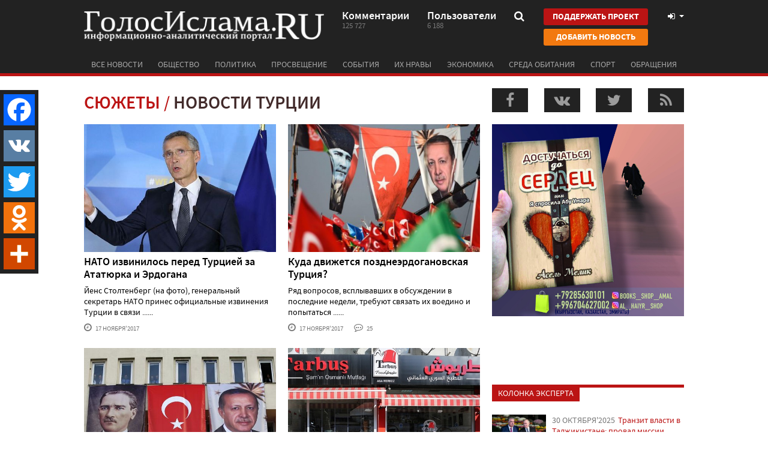

--- FILE ---
content_type: text/html; charset=UTF-8
request_url: https://golosislama.com/?story=turciya-poslednie-novosti-turcii-segodnya&page=30
body_size: 13298
content:
<!DOCTYPE html>
<html xmlns="http://www.w3.org/1999/xhtml"
	xmlns:og="http://ogp.me/ns#"
	xmlns:fb="https://www.facebook.com/2008/fbml">

<head>
	<meta http-equiv="Content-Type" content="text/html; charset=UTF-8" />
	<meta name="viewport" content="target-densitydpi=device-dpi, width=device-width, user-scalable=yes" />

	<link rel="manifest" href="https://golosislama.com/manifest.json">
	<meta name="mobile-web-app-capable" content="yes">
	<meta name="theme-color" content="#222222">
	<meta name="msapplication-navbutton-color" content="#222222">
	<meta name="apple-mobile-web-app-status-bar-style" content="#222222">


	<link rel="icon" href="https://golosislama.com/favicon.ico" />
	<link rel="icon" sizes="160x160" href="https://golosislama.com/images/fix-logo.png">
	<link rel="apple-touch-icon" href="https://golosislama.com/images/fix-logo.png">
	<link rel="apple-touch-startup-image" href="https://golosislama.com/images/fix-logo.png">

	<meta property="fb:app_id" content="591317164263237" />

	<meta name="keywords" content="Новости Турции, Турция, выборы в Турции, результаты выборов в Турции, Эрдоган, АКП, ПСР, МХП" />
	<meta name="description" content="Последние новости Турции, важные события политической и общественной жизни, комментарии ведущих турецких экспертов и аналитиков. " />
	<meta name="robots" content="noindex,follow" />

	<link rel="alternate" type="application/rss+xml" href="https://golosislama.com/rss.xml" title="ГолосИслама.RU" />

	<title>Новости Турции. Последние новости Турции сегодня - ГолосИслама.RU</title>

	<link rel="stylesheet" href="https://maxcdn.bootstrapcdn.com/font-awesome/4.7.0/css/font-awesome.min.css">
	<link rel="stylesheet" href="https://stackpath.bootstrapcdn.com/bootstrap/3.4.1/css/bootstrap.min.css" integrity="sha384-HSMxcRTRxnN+Bdg0JdbxYKrThecOKuH5zCYotlSAcp1+c8xmyTe9GYg1l9a69psu" crossorigin="anonymous">

	<link rel="stylesheet" href="https://golosislama.com/css/style.css?v=2601202">
	<link rel="stylesheet" href="https://golosislama.com/css/media.css?v=2601202">

	<script type="text/javascript" src="https://code.jquery.com/jquery-2.2.4.min.js"></script>
	<script src="https://stackpath.bootstrapcdn.com/bootstrap/3.4.1/js/bootstrap.min.js" integrity="sha384-aJ21OjlMXNL5UyIl/XNwTMqvzeRMZH2w8c5cRVpzpU8Y5bApTppSuUkhZXN0VxHd" crossorigin="anonymous"></script>
	<script type="text/javascript" src="https://golosislama.com/js/bootstrap-switch.js"></script>
	<script type="text/javascript" src="https://golosislama.com/js/jquery.bxslider.js"></script>
	<script type="text/javascript" src="https://golosislama.com/js/jPaginator.js"></script>
	<script type="text/javascript" src="https://golosislama.com/js/jquery.main.js?v=2601202"></script>
	<script type="text/javascript" src="https://golosislama.com/js/gtrk.js?v=2601202"></script>

			<script>
			$(window).load(function() {
				$.getScript("https://vk.com/js/api/share.js?86");
				$.getScript("https://vk.com/js/api/openapi.js?161", function(data, textStatus, jqxhr) {
					if (typeof VK != "undefined" && textStatus == 'success') {
						VK.init({
							apiId: 3911188,
							onlyWidgets: true
						});
					}
				});

			});
		</script>

	
			<div id="fb-root"></div>
		<script>
			(function(d, s, id) {
				var js, fjs = d.getElementsByTagName(s)[0];
				if (d.getElementById(id)) return;
				js = d.createElement(s);
				js.id = id;
				js.src = "//connect.facebook.net/ru_RU/sdk.js#xfbml=1&appId=591317164263237&version=v9.0";
				fjs.parentNode.insertBefore(js, fjs);
			}(document, 'script', 'facebook-jssdk'));
		</script>
	
	
	<meta name='yandex-verification' content='76fb2f7d81cd84b3' />
	<link rel="image_src" href="https://golosislama.com/images/avatar_2x1.jpg" />
    <meta property="og:image" content="https://golosislama.com/images/avatar_2x1.jpg" />


	<meta name="google-site-verification" content="Q3m5kurkMqQdzaDmjA8FJnGeRRu2SDoi5pU3Na_MAz0"/>
<meta name='yandex-verification' content='7fe72ab204393a5f'/>

<meta name="ahrefs-site-verification" content="9ea00b318d9292d3bcd1b2060a1890c2d86ae8947ed8f588e3f5a66337771e38">


<link rel="apple-touch-icon" sizes="57x57" href="/apple-touch-icon-57x57.png">
<link rel="apple-touch-icon" sizes="60x60" href="/apple-touch-icon-60x60.png">
<link rel="apple-touch-icon" sizes="72x72" href="/apple-touch-icon-72x72.png">
<link rel="apple-touch-icon" sizes="76x76" href="/apple-touch-icon-76x76.png">
<link rel="apple-touch-icon" sizes="114x114" href="/apple-touch-icon-114x114.png">
<link rel="apple-touch-icon" sizes="120x120" href="/apple-touch-icon-120x120.png">
<link rel="apple-touch-icon" sizes="144x144" href="/apple-touch-icon-144x144.png">
<link rel="apple-touch-icon" sizes="152x152" href="/apple-touch-icon-152x152.png">
<link rel="apple-touch-icon" sizes="180x180" href="/apple-touch-icon-180x180.png">
<link rel="manifest" href="/manifest.json">
<meta name="msapplication-TileColor" content="#ca0304">
<meta name="msapplication-TileImage" content="/mstile-144x144.png">
<meta name="theme-color" content="#ffffff">
	<script>
		$(document).ready(function() {



			if (jQuery('body').width() > 767) {
				! function(e, t, d, s, a, n, c) {
					e[a] = {}, e[a].date = (new Date).getTime(), n = t.createElement(d), c = t.getElementsByTagName(d)[0], n.type = "text/javascript", n.async = !0, n.src = s, c.parentNode.insertBefore(n, c)
				}(window, document, "script", "https://golosislamacom.push.world/https.embed.js", "pw"), pw.websiteId = "2b0774429de29519c4cc0fd9c7a58cded3436b4948e8e88b51d39126c608ab5c";
			}

			if (readCookie("pagesViewed") == null)
				createCookie('pagesViewed', 1, 1);
			else
				createCookie('pagesViewed', readCookie("pagesViewed") + 1, 1);

					});
	</script>

</head>

<body>
	 	<div id="wrapper">
		<header id="header">
			<div class="container">
				<div class="header-frame clearfix">
					<strong class="logo" onClick="window.location='https://golosislama.com'"><a href="https://golosislama.com">ГолосИслама.ru информационно-аналитический портал</a></strong>

											<a href="https://golosislama.com/page.php?id=8" class="btn btn-primary btn-donate btn-donate-mobile">Поддержать проект</a>
					
					<a href="#" class="nav-opener"><i class="fa fa-bars"></i></a>
					<div class="head-info">
						<a href="https://golosislama.com/comments.php" class="link">
							<span class="text">Комментарии</span>
							<span class="num">125 727</span>
						</a>
						<a href="https://golosislama.com/profile.php" class="link">
							<span class="text">Пользователи</span>
							<span class="num">6 188</span>
						</a>
						<div class="search">
							<a class="opener" href="#">
								<i class="fa fa-search"></i>
							</a>
							<div class="drop">
								<form action="https://golosislama.com">
									<fieldset>
										<label class="input-holder">
											<input type="text" name="s" placeholder="что искать?" value="" />
										</label>
										<button class="srch-btn"><i class="fa fa-search"></i></button>
									</fieldset>
								</form>
							</div>
						</div>
						<div class="header-btn-group">
							<a href="https://golosislama.com/page.php?id=8" class="btn btn-primary btn-donate">Поддержать проект</a>
							<a href="https://golosislama.com/addnews.php" class="btn btn-warning btn-addnews">Добавить новость</a>
						</div>
						<div class="user-tools">
							<a href="#" data-toggle="modal" data-target="#loginModal" class="opener">
								<i class="fa fa-fw fa-sign-in"></i>															</a>
						</div>
					</div>
				</div>
				<nav class="nav">
					<ul id="nav">
						
						<li id="allnewsbutton" ><a href="https://golosislama.com/?all=1">Все новости</a></li>
													<li id="cat-0" ><a href="https://golosislama.com/?cat=1">Общество</a></li>
													<li id="cat-1" ><a href="https://golosislama.com/?cat=2">Политика</a></li>
													<li id="cat-2" ><a href="https://golosislama.com/?cat=3">Просвещение</a></li>
													<li id="cat-3" ><a href="https://golosislama.com/?cat=4">События</a></li>
													<li id="cat-4" ><a href="https://golosislama.com/?cat=11">Их нравы</a></li>
													<li id="cat-5" ><a href="https://golosislama.com/?cat=12">Экономика</a></li>
													<li id="cat-6" ><a href="https://golosislama.com/?cat=13">Среда обитания</a></li>
													<li id="cat-7" ><a href="https://golosislama.com/?cat=14">Спорт</a></li>
													<li id="cat-8" ><a href="https://golosislama.com/?cat=15">Обращения</a></li>
											</ul>
				</nav>
			</div>
		</header>
		<div id="main">

							<!--
<div id="abusepanel">
Пожалуйста, укажите причину жалобы на комментарий пользователя и ваши контактные данные, по которым мы могли бы связаться с Вами для уточнения информации или уведомления о предпринятых действиях со стороны администрации сайта!
<input type="hidden" value="" id="abuseid" />
<textarea id="abusetext"></textarea>
<div id="buttons">
<a class="button red small" onClick="hidePanels()">Отмена</a> <a class="button green small" onClick="abuse($(this))">Отправить</a>
</div>
</div>
-->
			

			
			<!--
<div class="container">
        <a target="_blank" href="https://t.me/joinchat/AAAAAEUQvcmgbmKChiBcbQ">
        <img style="margin-bottom:15px" class="img-responsive" src="/ad/islamist.png">
    </a>
</div>
-->

			
<div class="container">
				
    <div class="row">
        <div class="col-md-8">
                        
            <ul class="breadcrumbs">
                <li class="text-red">Сюжеты</li>
                <li><h1>Новости Турции</h1></li>
            </ul>
            
            
            
            
            
            


<div id="content">
	
	<div class="entry catalog">
<div class="row">	<div class="col-md-6 col-sm-6 col-xxl-6 3">
		<div class="article-item">
			<a href="https://golosislama.com/news.php?id=33242">
				<div class="visual" style="background-image:url(https://golosislama.com/uploads/images/thumbs/gi/2017/11/50594430e23fdf2087743e36fd7dadd6.jpg)">
					<img src="images/3x2.gif" width="300" height="200">
				</div>
				<div class="title">НАТО извинилось перед Турцией за Ататюрка и Эрдогана</div>
				<div class="text">
Йенс Столтенберг (на фото), генеральный секретарь НАТО принес официальные извинения Турции в связи ......</div>
				<div class="info">
					<span class="time"><i class="fa fa-clock-o"></i> 17 ноября&#39;2017</span>
														</div>
			</a>
		</div>
	</div>
	<div class="col-md-6 col-sm-6 col-xxl-6 3">
		<div class="article-item">
			<a href="https://golosislama.com/news.php?id=33233">
				<div class="visual" style="background-image:url(https://golosislama.com/uploads/images/thumbs/gi/2017/11/c6bc7c3ee73a1df6bea22f3d9bce06b0.jpg)">
					<img src="images/3x2.gif" width="300" height="200">
				</div>
				<div class="title">Куда движется позднеэрдогановская Турция?</div>
				<div class="text">
Ряд вопросов, всплывавших в обсуждении в последние недели, требуют связать их воедино и попытаться ......</div>
				<div class="info">
					<span class="time"><i class="fa fa-clock-o"></i> 17 ноября&#39;2017</span>
											<span class="comments"><i class="fa fa-commenting-o"></i> 25</span>
														</div>
			</a>
		</div>
	</div>
</div><!-- row --><div class="row">	<div class="col-md-6 col-sm-6 col-xxl-6 3">
		<div class="article-item">
			<a href="https://golosislama.com/news.php?id=33230">
				<div class="visual" style="background-image:url(https://golosislama.com/uploads/images/thumbs/gi/2017/11/81c1af541df66bd102beb17488900c45.jpg)">
					<img src="images/3x2.gif" width="300" height="200">
				</div>
				<div class="title">Лидеры Турции: &quot;Ататюрк - это общая ценность этой страны&quot;</div>
				<div class="text">
В Турции отгремели торжественные мероприятия, посвященные чествованию памяти ликвидатора Османского......</div>
				<div class="info">
					<span class="time"><i class="fa fa-clock-o"></i> 16 ноября&#39;2017</span>
											<span class="comments"><i class="fa fa-commenting-o"></i> 3</span>
														</div>
			</a>
		</div>
	</div>
	<div class="col-md-6 col-sm-6 col-xxl-6 3">
		<div class="article-item">
			<a href="https://golosislama.com/news.php?id=33222">
				<div class="visual" style="background-image:url(https://golosislama.com/uploads/images/thumbs/gi/2017/11/db22c22de3a87de393ea607e3209889b.jpg)">
					<img src="images/3x2.gif" width="300" height="200">
				</div>
				<div class="title">Сириец в Турции судится против принудительной туркизации</div>
				<div class="text">
Сирийский беженец и бизнесмен Мухаммад Низар Битар, который преподносился проправительственными СМИ......</div>
				<div class="info">
					<span class="time"><i class="fa fa-clock-o"></i> 15 ноября&#39;2017</span>
														</div>
			</a>
		</div>
	</div>
</div><!-- row --><div class="row">	<div class="col-md-6 col-sm-6 col-xxl-6 3">
		<div class="article-item">
			<a href="https://golosislama.com/news.php?id=33215">
				<div class="visual" style="background-image:url(https://golosislama.com/uploads/images/thumbs/gi/2017/11/b8d068d3edd172bc46a04b3b86493048.jpg)">
					<img src="images/3x2.gif" width="300" height="200">
				</div>
				<div class="title">Эрдоган прибыл в Катар</div>
				<div class="text">
Президент Турции Реджеп Тайип Эрдоган прибыл с визитом в Катар.
В Международном аэропорту Хамада в ......</div>
				<div class="info">
					<span class="time"><i class="fa fa-clock-o"></i> 15 ноября&#39;2017</span>
											<span class="comments"><i class="fa fa-commenting-o"></i> 2</span>
														</div>
			</a>
		</div>
	</div>
	<div class="col-md-6 col-sm-6 col-xxl-6 3">
		<div class="article-item">
			<a href="https://golosislama.com/news.php?id=33196">
				<div class="visual" style="background-image:url(https://golosislama.com/uploads/images/thumbs/gi/2017/11/171933aefe4925d2a6daa3c41fae02dd.jpg)">
					<img src="images/3x2.gif" width="300" height="200">
				</div>
				<div class="title">Эрдоган отправится с визитом в Катар и Кувейт </div>
				<div class="text">
На текущие три дня у президента Турции Реджепа Тайипа Эрдогана назначены визиты в Катар и Кувейт, с......</div>
				<div class="info">
					<span class="time"><i class="fa fa-clock-o"></i> 13 ноября&#39;2017</span>
														</div>
			</a>
		</div>
	</div>
</div><!-- row --><div class="row">	<div class="col-md-6 col-sm-6 col-xxl-6 3">
		<div class="article-item">
			<a href="https://golosislama.com/news.php?id=33182">
				<div class="visual" style="background-image:url(https://golosislama.com/uploads/images/thumbs/gi/2017/11/e523345990984db73e9bb8fbb5d6fbd9.jpg)">
					<img src="images/3x2.gif" width="300" height="200">
				</div>
				<div class="title">У берегов Турции проходят военные учения</div>
				<div class="text">
В Средиземном море у берегов&nbsp; Турции проходят учения НАТО под названием Doğu Akdeniz-2017.&nbs......</div>
				<div class="info">
					<span class="time"><i class="fa fa-clock-o"></i> 10 ноября&#39;2017</span>
														</div>
			</a>
		</div>
	</div>
	<div class="col-md-6 col-sm-6 col-xxl-6 3">
		<div class="article-item">
			<a href="https://golosislama.com/news.php?id=33181">
				<div class="visual" style="background-image:url(https://golosislama.com/uploads/images/thumbs/gi/2017/11/12aa42c0cb7e52852c88a119624c025c.jpg)">
					<img src="images/3x2.gif" width="300" height="200">
				</div>
				<div class="title">Благодаря Эрдогану и Мирзиёеву в Узбекистане освобождены узники-мусульмане</div>
				<div class="text">Альхамдулиллях, в последние дни мы все чаще слышим хорошие новости из Узбекистана. Несколько дней на......</div>
				<div class="info">
					<span class="time"><i class="fa fa-clock-o"></i> 9 ноября&#39;2017</span>
														</div>
			</a>
		</div>
	</div>
</div><!-- row --><div class="row">	<div class="col-md-6 col-sm-6 col-xxl-6 3">
		<div class="article-item">
			<a href="https://golosislama.com/news.php?id=33173">
				<div class="visual" style="background-image:url(https://golosislama.com/uploads/images/thumbs/gi/2017/11/019696f3ad8fe09ddbf15fd7b7041054.jpg)">
					<img src="images/3x2.gif" width="300" height="200">
				</div>
				<div class="title"> США возобновили выдачу виз туркам, но выборочно  </div>
				<div class="text">
Американское посольство в Анкаре объявило, что будет вновь выдавать неиммиграционные визы турецким ......</div>
				<div class="info">
					<span class="time"><i class="fa fa-clock-o"></i> 9 ноября&#39;2017</span>
														</div>
			</a>
		</div>
	</div>
	<div class="col-md-6 col-sm-6 col-xxl-6 3">
		<div class="article-item">
			<a href="https://golosislama.com/news.php?id=33169">
				<div class="visual" style="background-image:url(https://golosislama.com/uploads/images/thumbs/gi/2017/11/10508df5ddada656e598df663aeb0459.jpg)">
					<img src="images/3x2.gif" width="300" height="200">
				</div>
				<div class="title">Эрдоган встретился с Илоном Маском</div>
				<div class="text">
Президент Турции Реджеп Тайип Эрдоган встретился со всемирно известным бизнесменом и инноватором Ил......</div>
				<div class="info">
					<span class="time"><i class="fa fa-clock-o"></i> 8 ноября&#39;2017</span>
														</div>
			</a>
		</div>
	</div>
</div><!-- row --><div class="row">	<div class="col-md-6 col-sm-6 col-xxl-6 3">
		<div class="article-item">
			<a href="https://golosislama.com/news.php?id=33167">
				<div class="visual" style="background-image:url(https://golosislama.com/uploads/images/thumbs/gi/2017/11/9edda2cebfd40893d64b7951ef8fc974.jpg)">
					<img src="images/3x2.gif" width="300" height="200">
				</div>
				<div class="title">В Турции трудоустроят сирийских имамов и будут просвещать сирийских детей</div>
				<div class="text">
В Турции трудоустроят 100 сирийских имамов, которые будут оказывать религиозные услуги своим земляк......</div>
				<div class="info">
					<span class="time"><i class="fa fa-clock-o"></i> 8 ноября&#39;2017</span>
														</div>
			</a>
		</div>
	</div>
	<div class="col-md-6 col-sm-6 col-xxl-6 3">
		<div class="article-item">
			<a href="https://golosislama.com/news.php?id=33149">
				<div class="visual" style="background-image:url(https://golosislama.com/uploads/images/thumbs/gi/2017/11/3e56e437959fabf5fc2ec3415635ec98.jpg)">
					<img src="images/3x2.gif" width="300" height="200">
				</div>
				<div class="title">Премьер-министр Турции совершит визит в США</div>
				<div class="text">
У премьер-министра Турции Бинали Йылдырыма намечен визит в&nbsp; США в период с 7 по 10 ноября.
Сто......</div>
				<div class="info">
					<span class="time"><i class="fa fa-clock-o"></i> 6 ноября&#39;2017</span>
														</div>
			</a>
		</div>
	</div>
</div><!-- row --><div class="row">	<div class="col-md-6 col-sm-6 col-xxl-6 3">
		<div class="article-item">
			<a href="https://golosislama.com/news.php?id=33123">
				<div class="visual" style="background-image:url(https://golosislama.com/uploads/images/thumbs/gi/2017/11/7e346f2272eb2197dbf23627496ca013.jpg)">
					<img src="images/3x2.gif" width="300" height="200">
				</div>
				<div class="title">Кораблекрушение возле Стамбула: 4 погибло, 7 пропали без вести</div>
				<div class="text">
В среду ранним утром сухогруз под флагом Турции Bilal Bal пропал с экранов радаров. Произошло это н......</div>
				<div class="info">
					<span class="time"><i class="fa fa-clock-o"></i> 2 ноября&#39;2017</span>
														</div>
			</a>
		</div>
	</div>
	<div class="col-md-6 col-sm-6 col-xxl-6 3">
		<div class="article-item">
			<a href="https://golosislama.com/news.php?id=33081">
				<div class="visual" style="background-image:url(https://golosislama.com/uploads/images/thumbs/gi/2017/10/075b19aad63316322404e7b8019af0dc.jpg)">
					<img src="images/3x2.gif" width="300" height="200">
				</div>
				<div class="title">В Турции крупная спецоперация – более 100 задержанных</div>
				<div class="text">
В Турции проходит крупная операция по поимке бывших сотрудников МИД. На днях турецкие силы безопасн......</div>
				<div class="info">
					<span class="time"><i class="fa fa-clock-o"></i> 27 октября&#39;2017</span>
														</div>
			</a>
		</div>
	</div>
</div><!-- row --><div class="row">	<div class="col-md-6 col-sm-6 col-xxl-6 3">
		<div class="article-item">
			<a href="https://golosislama.com/news.php?id=33080">
				<div class="visual" style="background-image:url(https://golosislama.com/uploads/images/thumbs/gi/2017/10/aa8be759fb477d3cbd2042ce2caf2f8b.jpg)">
					<img src="images/3x2.gif" width="300" height="200">
				</div>
				<div class="title">Турецкий генерал - американцам: нет исламского терроризма</div>
				<div class="text">
Глава Генерального штаба Турции генерал Хулуси Акар, находящийся на конференции по безопасности в С......</div>
				<div class="info">
					<span class="time"><i class="fa fa-clock-o"></i> 26 октября&#39;2017</span>
														</div>
			</a>
		</div>
	</div>
	<div class="col-md-6 col-sm-6 col-xxl-6 3">
		<div class="article-item">
			<a href="https://golosislama.com/news.php?id=33077">
				<div class="visual" style="background-image:url(https://golosislama.com/uploads/images/thumbs/gi/2017/10/f133714077f6b1aad97109f0073bc70a.jpg)">
					<img src="images/3x2.gif" width="300" height="200">
				</div>
				<div class="title">Закон принят: имамы в Турции будут регистрировать браки</div>
				<div class="text">
Закон о придании юридической силы бракам, заключенным государственными имамами в Турции, о проекте ......</div>
				<div class="info">
					<span class="time"><i class="fa fa-clock-o"></i> 26 октября&#39;2017</span>
														</div>
			</a>
		</div>
	</div>
</div><!-- row --><div class="row">	<div class="col-md-6 col-sm-6 col-xxl-6 3">
		<div class="article-item">
			<a href="https://golosislama.com/news.php?id=33069">
				<div class="visual" style="background-image:url(https://golosislama.com/uploads/images/thumbs/gi/2017/10/f11b7c40cf57f7b8583d664f442f0f35.jpg)">
					<img src="images/3x2.gif" width="300" height="200">
				</div>
				<div class="title">Срочно: Турция вытащила из России двух лидеров крымских татар</div>
				<div class="text">
Два лидера крымскотатарского сопротивления, брошенные в путинские застенки - Ильми Умеров и Ахтем Ч......</div>
				<div class="info">
					<span class="time"><i class="fa fa-clock-o"></i> 25 октября&#39;2017</span>
														</div>
			</a>
		</div>
	</div>
	<div class="col-md-6 col-sm-6 col-xxl-6 3">
		<div class="article-item">
			<a href="https://golosislama.com/news.php?id=33056">
				<div class="visual" style="background-image:url(https://golosislama.com/uploads/images/thumbs/gi/2017/10/19a2107ce0a622128ff29186597faf68.jpg)">
					<img src="images/3x2.gif" width="300" height="200">
				</div>
				<div class="title">Эрдоган опять пригрозил Африну</div>
				<div class="text">
Президент Турции&nbsp;Реджеп Тайип Эрдоган заявил сегодня, что операция турецкой армии в сирийском ......</div>
				<div class="info">
					<span class="time"><i class="fa fa-clock-o"></i> 24 октября&#39;2017</span>
														</div>
			</a>
		</div>
	</div>
</div><!-- row --><div class="row">	<div class="col-md-6 col-sm-6 col-xxl-6 3">
		<div class="article-item">
			<a href="https://golosislama.com/news.php?id=33054">
				<div class="visual" style="background-image:url(https://golosislama.com/uploads/images/thumbs/gi/2017/10/ee9ba9db321b67873ccd473316aa2dda.jpg)">
					<img src="images/3x2.gif" width="300" height="200">
				</div>
				<div class="title">В Турции 13 военным дали пожизненно за участие в путче</div>
				<div class="text">
В столице Турции Анкаре суд приговорил к пожизненному заключению 13 военных, которых обвинили в уча......</div>
				<div class="info">
					<span class="time"><i class="fa fa-clock-o"></i> 24 октября&#39;2017</span>
														</div>
			</a>
		</div>
	</div>
	<div class="col-md-6 col-sm-6 col-xxl-6 3">
		<div class="article-item">
			<a href="https://golosislama.com/news.php?id=33013">
				<div class="visual" style="background-image:url(https://golosislama.com/uploads/images/thumbs/gi/2017/10/fa4860e21516e47ed2cc909cb860dd8a.jpg)">
					<img src="images/3x2.gif" width="300" height="200">
				</div>
				<div class="title">В Турции взорвалась бомба возле автобуса с полицейскими</div>
				<div class="text">
В курортном городе Мерсин на средиземноморском побережье прогремел взрыв. Бомба взорвалась возле по......</div>
				<div class="info">
					<span class="time"><i class="fa fa-clock-o"></i> 18 октября&#39;2017</span>
														</div>
			</a>
		</div>
	</div>
</div><!-- row --><div class="row">	<div class="col-md-6 col-sm-6 col-xxl-6 3">
		<div class="article-item">
			<a href="https://golosislama.com/news.php?id=33011">
				<div class="visual" style="background-image:url(https://golosislama.com/uploads/images/thumbs/gi/2017/10/33cbc71c8b960c7eca2944eec201afb3.jpg)">
					<img src="images/3x2.gif" width="300" height="200">
				</div>
				<div class="title">Эрдоган: бракосочетание через никах будет иметь юридическую силу</div>
				<div class="text">
Президент Турции Реджеп Тайип Эрдоган &nbsp;решительно настроен добиться принятия закона, согласно ......</div>
				<div class="info">
					<span class="time"><i class="fa fa-clock-o"></i> 18 октября&#39;2017</span>
														</div>
			</a>
		</div>
	</div>
	<div class="col-md-6 col-sm-6 col-xxl-6 3">
		<div class="article-item">
			<a href="https://golosislama.com/news.php?id=33000">
				<div class="visual" style="background-image:url(https://golosislama.com/uploads/images/thumbs/gi/2017/10/bc3d167da7f2bc0308f67070c54fba19.jpg)">
					<img src="images/3x2.gif" width="300" height="200">
				</div>
				<div class="title">В Турции могут продлить ЧП</div>
				<div class="text">
В Турции возможно опять продлят режим Чрезвычайного положения. Соответствующий законопроект внесло ......</div>
				<div class="info">
					<span class="time"><i class="fa fa-clock-o"></i> 17 октября&#39;2017</span>
														</div>
			</a>
		</div>
	</div>
</div><!-- row --><div class="row">	<div class="col-md-6 col-sm-6 col-xxl-6 3">
		<div class="article-item">
			<a href="https://golosislama.com/news.php?id=33003">
				<div class="visual" style="background-image:url(https://golosislama.com/uploads/images/thumbs/gi/2017/10/b31d042bcdfac8b9cb910b6f6705333e.jpg)">
					<img src="images/3x2.gif" width="300" height="200">
				</div>
				<div class="title">Клан Талабани сдал Киркук шиитскому Багдаду (пункты договора)</div>
				<div class="text">
(На фото - победители в Киркуке с шиитскими и туркменскими флагами)
&nbsp;
Город Киркук, на который......</div>
				<div class="info">
					<span class="time"><i class="fa fa-clock-o"></i> 17 октября&#39;2017</span>
											<span class="comments"><i class="fa fa-commenting-o"></i> 2</span>
														</div>
			</a>
		</div>
	</div>
	<div class="col-md-6 col-sm-6 col-xxl-6 3">
		<div class="article-item">
			<a href="https://golosislama.com/news.php?id=32997">
				<div class="visual" style="background-image:url(https://golosislama.com/uploads/images/thumbs/gi/2017/10/cd1922d93cc0786cf46487cf6afb3de2.jpg)">
					<img src="images/3x2.gif" width="300" height="200">
				</div>
				<div class="title">14% уехавших в Сирию на праздники не вернулись в Турцию</div>
				<div class="text">
Вчера был последний день, когда сирийские беженцы, отправившиеся из Турции на родину навестить близ......</div>
				<div class="info">
					<span class="time"><i class="fa fa-clock-o"></i> 16 октября&#39;2017</span>
														</div>
			</a>
		</div>
	</div>
</div><!-- row --><div class="row">	<div class="col-md-6 col-sm-6 col-xxl-6 3">
		<div class="article-item">
			<a href="https://golosislama.com/news.php?id=32990">
				<div class="visual" style="background-image:url(https://golosislama.com/uploads/images/thumbs/gi/2017/10/68b1c406a47f82e34027b99b5d074db2.jpg)">
					<img src="images/3x2.gif" width="300" height="200">
				</div>
				<div class="title">Турция не откажется от вступления в ЕС</div>
				<div class="text">
Турция не намерена отказываться от переговоров по вступлению в Евросоюз. Об этом заявил вице-премье......</div>
				<div class="info">
					<span class="time"><i class="fa fa-clock-o"></i> 16 октября&#39;2017</span>
														</div>
			</a>
		</div>
	</div>
	<div class="col-md-6 col-sm-6 col-xxl-6 3">
		<div class="article-item">
			<a href="https://golosislama.com/news.php?id=32979">
				<div class="visual" style="background-image:url(https://golosislama.com/uploads/images/thumbs/gi/2017/10/5343ded53751d0d83f1a6c47de5628e2.jpg)">
					<img src="images/3x2.gif" width="300" height="200">
				</div>
				<div class="title">В Турции произошел мощный взрыв</div>
				<div class="text">
В Турецком городе Измир произошел мощный взрыв на нефтеперерабатывающем заводе T&uuml;praş. В резул......</div>
				<div class="info">
					<span class="time"><i class="fa fa-clock-o"></i> 13 октября&#39;2017</span>
														</div>
			</a>
		</div>
	</div>
</div><!-- row --><div class="row">	<div class="col-md-6 col-sm-6 col-xxl-6 3">
		<div class="article-item">
			<a href="https://golosislama.com/news.php?id=32976">
				<div class="visual" style="background-image:url(https://golosislama.com/uploads/images/thumbs/gi/2017/10/86bc0c7269a1d0876b8b6b2987534e30.jpg)">
					<img src="images/3x2.gif" width="300" height="200">
				</div>
				<div class="title">Турция закрыла порты для судов из Крыма</div>
				<div class="text">
Турция запретила принимать суда, следующие из Крыма.&nbsp; Как сообщила&nbsp; пресс-секретарь генер......</div>
				<div class="info">
					<span class="time"><i class="fa fa-clock-o"></i> 13 октября&#39;2017</span>
														</div>
			</a>
		</div>
	</div>
	<div class="col-md-6 col-sm-6 col-xxl-6 3">
		<div class="article-item">
			<a href="https://golosislama.com/news.php?id=32967">
				<div class="visual" style="background-image:url(https://golosislama.com/uploads/images/thumbs/gi/2017/10/b3c09c72e0ba6cc6c9d06ac16b9278e4.jpg)">
					<img src="images/3x2.gif" width="300" height="200">
				</div>
				<div class="title">В Турции за связи с FETO арестовали 70 офицеров</div>
				<div class="text">
Турецкие силовики провели несколько рейдов по задержанию лиц, подозреваемых в связях с Фетхуллахом ......</div>
				<div class="info">
					<span class="time"><i class="fa fa-clock-o"></i> 12 октября&#39;2017</span>
														</div>
			</a>
		</div>
	</div>
</div><!-- row --><div class="row">	<div class="col-md-6 col-sm-6 col-xxl-6 3">
		<div class="article-item">
			<a href="https://golosislama.com/news.php?id=32965">
				<div class="visual" style="background-image:url(https://golosislama.com/uploads/images/thumbs/gi/2017/10/a3970f0ec096070c0c7044bdc6831f71.jpg)">
					<img src="images/3x2.gif" width="300" height="200">
				</div>
				<div class="title">Визит Эрдогана и президента Сербии в мусульманский Санджак</div>
				<div class="text">
Сегодня состоялся совместный визит президентов Турции и Сербии в город Нови-Пазар - столицу мусульм......</div>
				<div class="info">
					<span class="time"><i class="fa fa-clock-o"></i> 11 октября&#39;2017</span>
														</div>
			</a>
		</div>
	</div>
	<div class="col-md-6 col-sm-6 col-xxl-6 3">
		<div class="article-item">
			<a href="https://golosislama.com/news.php?id=32957">
				<div class="visual" style="background-image:url(https://golosislama.com/uploads/images/thumbs/gi/2017/10/9262a3897dc71376f4534190e871c04c.jpg)">
					<img src="images/3x2.gif" width="300" height="200">
				</div>
				<div class="title">Турция в ответ России ужесточила требования к импорту</div>
				<div class="text">
Турция решила ужесточить порядок импорта из России.&nbsp; Министр торговли и таможни Турции Бюлент ......</div>
				<div class="info">
					<span class="time"><i class="fa fa-clock-o"></i> 11 октября&#39;2017</span>
														</div>
			</a>
		</div>
	</div>
</div><!-- row -->
</div> <!--end: entry-->

<br/><br/><noindex><nav id="gi_pager" class="text-center"><ul class="pagination"><li><a href="https://golosislama.com?story=turciya-poslednie-novosti-turcii-segodnya">1</a></li><li><a href="https://golosislama.com?story=turciya-poslednie-novosti-turcii-segodnya&page=2">2</a></li><li><a href="https://golosislama.com?story=turciya-poslednie-novosti-turcii-segodnya&page=3">3</a></li><li><a href="https://golosislama.com?story=turciya-poslednie-novosti-turcii-segodnya&page=4">4</a></li><li><a href="https://golosislama.com?story=turciya-poslednie-novosti-turcii-segodnya&page=5">5</a></li><li><a href="https://golosislama.com?story=turciya-poslednie-novosti-turcii-segodnya&page=6">6</a></li><li><a href="https://golosislama.com?story=turciya-poslednie-novosti-turcii-segodnya&page=7">7</a></li><li><a href="https://golosislama.com?story=turciya-poslednie-novosti-turcii-segodnya&page=8">8</a></li><li><a href="https://golosislama.com?story=turciya-poslednie-novosti-turcii-segodnya&page=9">9</a></li><li><a href="https://golosislama.com?story=turciya-poslednie-novosti-turcii-segodnya&page=10">10</a></li><li><a href="https://golosislama.com?story=turciya-poslednie-novosti-turcii-segodnya&page=11">11</a></li><li><a href="https://golosislama.com?story=turciya-poslednie-novosti-turcii-segodnya&page=12">12</a></li><li><a href="https://golosislama.com?story=turciya-poslednie-novosti-turcii-segodnya&page=13">13</a></li><li><a href="https://golosislama.com?story=turciya-poslednie-novosti-turcii-segodnya&page=14">14</a></li><li><a href="https://golosislama.com?story=turciya-poslednie-novosti-turcii-segodnya&page=15">15</a></li><li><a href="https://golosislama.com?story=turciya-poslednie-novosti-turcii-segodnya&page=16">16</a></li><li><a href="https://golosislama.com?story=turciya-poslednie-novosti-turcii-segodnya&page=17">17</a></li><li><a href="https://golosislama.com?story=turciya-poslednie-novosti-turcii-segodnya&page=18">18</a></li><li><a href="https://golosislama.com?story=turciya-poslednie-novosti-turcii-segodnya&page=19">19</a></li><li><a href="https://golosislama.com?story=turciya-poslednie-novosti-turcii-segodnya&page=20">20</a></li><li><a href="https://golosislama.com?story=turciya-poslednie-novosti-turcii-segodnya&page=21">21</a></li><li><a href="https://golosislama.com?story=turciya-poslednie-novosti-turcii-segodnya&page=22">22</a></li><li><a href="https://golosislama.com?story=turciya-poslednie-novosti-turcii-segodnya&page=23">23</a></li><li><a href="https://golosislama.com?story=turciya-poslednie-novosti-turcii-segodnya&page=24">24</a></li><li><a href="https://golosislama.com?story=turciya-poslednie-novosti-turcii-segodnya&page=25">25</a></li><li><a href="https://golosislama.com?story=turciya-poslednie-novosti-turcii-segodnya&page=26">26</a></li><li><a href="https://golosislama.com?story=turciya-poslednie-novosti-turcii-segodnya&page=27">27</a></li><li><a href="https://golosislama.com?story=turciya-poslednie-novosti-turcii-segodnya&page=28">28</a></li><li><a href="https://golosislama.com?story=turciya-poslednie-novosti-turcii-segodnya&page=29">29</a></li><li id="gi_activepage" class="active"><span>30</span></li> <li><a href="https://golosislama.com?story=turciya-poslednie-novosti-turcii-segodnya&page=31">31</a></li><li><a href="https://golosislama.com?story=turciya-poslednie-novosti-turcii-segodnya&page=32">32</a></li><li><a href="https://golosislama.com?story=turciya-poslednie-novosti-turcii-segodnya&page=33">33</a></li><li><a href="https://golosislama.com?story=turciya-poslednie-novosti-turcii-segodnya&page=34">34</a></li><li><a href="https://golosislama.com?story=turciya-poslednie-novosti-turcii-segodnya&page=35">35</a></li><li><a href="https://golosislama.com?story=turciya-poslednie-novosti-turcii-segodnya&page=36">36</a></li><li><a href="https://golosislama.com?story=turciya-poslednie-novosti-turcii-segodnya&page=37">37</a></li><li><a href="https://golosislama.com?story=turciya-poslednie-novosti-turcii-segodnya&page=38">38</a></li><li><a href="https://golosislama.com?story=turciya-poslednie-novosti-turcii-segodnya&page=39">39</a></li><li><a href="https://golosislama.com?story=turciya-poslednie-novosti-turcii-segodnya&page=40">40</a></li><li><a href="https://golosislama.com?story=turciya-poslednie-novosti-turcii-segodnya&page=41">41</a></li><li><a href="https://golosislama.com?story=turciya-poslednie-novosti-turcii-segodnya&page=42">42</a></li><li><a href="https://golosislama.com?story=turciya-poslednie-novosti-turcii-segodnya&page=43">43</a></li><li><a href="https://golosislama.com?story=turciya-poslednie-novosti-turcii-segodnya&page=44">44</a></li><li><a href="https://golosislama.com?story=turciya-poslednie-novosti-turcii-segodnya&page=45">45</a></li><li><a href="https://golosislama.com?story=turciya-poslednie-novosti-turcii-segodnya&page=46">46</a></li><li><a href="https://golosislama.com?story=turciya-poslednie-novosti-turcii-segodnya&page=47">47</a></li><li><a href="https://golosislama.com?story=turciya-poslednie-novosti-turcii-segodnya&page=48">48</a></li><li><a href="https://golosislama.com?story=turciya-poslednie-novosti-turcii-segodnya&page=49">49</a></li><li><a href="https://golosislama.com?story=turciya-poslednie-novosti-turcii-segodnya&page=50">50</a></li><li><a href="https://golosislama.com?story=turciya-poslednie-novosti-turcii-segodnya&page=51">51</a></li><li><a href="https://golosislama.com?story=turciya-poslednie-novosti-turcii-segodnya&page=52">52</a></li><li><a href="https://golosislama.com?story=turciya-poslednie-novosti-turcii-segodnya&page=53">53</a></li><li><a href="https://golosislama.com?story=turciya-poslednie-novosti-turcii-segodnya&page=54">54</a></li><li><a href="https://golosislama.com?story=turciya-poslednie-novosti-turcii-segodnya&page=55">55</a></li><li><a href="https://golosislama.com?story=turciya-poslednie-novosti-turcii-segodnya&page=56">56</a></li><li><a href="https://golosislama.com?story=turciya-poslednie-novosti-turcii-segodnya&page=57">57</a></li><li><a href="https://golosislama.com?story=turciya-poslednie-novosti-turcii-segodnya&page=58">58</a></li><li><a href="https://golosislama.com?story=turciya-poslednie-novosti-turcii-segodnya&page=59">59</a></li><li><a href="https://golosislama.com?story=turciya-poslednie-novosti-turcii-segodnya&page=60">60</a></li><li><a href="https://golosislama.com?story=turciya-poslednie-novosti-turcii-segodnya&page=61">61</a></li><li><a href="https://golosislama.com?story=turciya-poslednie-novosti-turcii-segodnya&page=62">62</a></li><li><a href="https://golosislama.com?story=turciya-poslednie-novosti-turcii-segodnya&page=63">63</a></li><li><a href="https://golosislama.com?story=turciya-poslednie-novosti-turcii-segodnya&page=64">64</a></li><li><a href="https://golosislama.com?story=turciya-poslednie-novosti-turcii-segodnya&page=65">65</a></li><li><a href="https://golosislama.com?story=turciya-poslednie-novosti-turcii-segodnya&page=66">66</a></li><li><a href="https://golosislama.com?story=turciya-poslednie-novosti-turcii-segodnya&page=67">67</a></li><li><a href="https://golosislama.com?story=turciya-poslednie-novosti-turcii-segodnya&page=68">68</a></li><li><a href="https://golosislama.com?story=turciya-poslednie-novosti-turcii-segodnya&page=69">69</a></li><li><a href="https://golosislama.com?story=turciya-poslednie-novosti-turcii-segodnya&page=70">70</a></li><li><a href="https://golosislama.com?story=turciya-poslednie-novosti-turcii-segodnya&page=71">71</a></li><li><a href="https://golosislama.com?story=turciya-poslednie-novosti-turcii-segodnya&page=72">72</a></li><li><a href="https://golosislama.com?story=turciya-poslednie-novosti-turcii-segodnya&page=73">73</a></li><li><a href="https://golosislama.com?story=turciya-poslednie-novosti-turcii-segodnya&page=74">74</a></li><li><a href="https://golosislama.com?story=turciya-poslednie-novosti-turcii-segodnya&page=75">75</a></li><li><a href="https://golosislama.com?story=turciya-poslednie-novosti-turcii-segodnya&page=76">76</a></li><li><a href="https://golosislama.com?story=turciya-poslednie-novosti-turcii-segodnya&page=77">77</a></li><li><a href="https://golosislama.com?story=turciya-poslednie-novosti-turcii-segodnya&page=78">78</a></li><li><a href="https://golosislama.com?story=turciya-poslednie-novosti-turcii-segodnya&page=79">79</a></li><li><a href="https://golosislama.com?story=turciya-poslednie-novosti-turcii-segodnya&page=80">80</a></li><li><a href="https://golosislama.com?story=turciya-poslednie-novosti-turcii-segodnya&page=81">81</a></li><li><a href="https://golosislama.com?story=turciya-poslednie-novosti-turcii-segodnya&page=82">82</a></li><li><a href="https://golosislama.com?story=turciya-poslednie-novosti-turcii-segodnya&page=83">83</a></li><li><a href="https://golosislama.com?story=turciya-poslednie-novosti-turcii-segodnya&page=84">84</a></li></ul></nav>
    <script>
        $('#gi_pager ul').scrollLeft(
            $('#gi_activepage').offset().left - $('#gi_pager ul').offset().left + $('#gi_pager ul').scrollLeft()
        );
    </script></noindex>
        
        
    </div>


    
    
    
    
    
    
    
                    </div>
        


    <div class="col-md-4">

        <div id="gi_rightbar"><script>$('#gi_rightbar').html({"content":"<ul class=\"promo-socials side\"><li><a class=\"fb\" onClick=\"window.open('http:\/\/facebook.com\/golosislama.ru')\"><i class=\"fa fa-facebook\"><\/i><\/a><\/li><li><a class=\"vk\" onClick=\"window.open('http:\/\/vk.com\/golosislama')\"><i class=\"fa fa-vk\"><\/i><\/a><\/li><li><a class=\"tw\" onClick=\"window.open('http:\/\/twitter.com\/golosislama')\"><i class=\"fa fa-twitter\"><\/i><\/a><\/li><li><a class=\"rss\" onClick=\"window.open('https:\/\/golosislama.com\/rss.xml')\"><i class=\"fa fa-rss\"><\/i><\/a><\/li><\/ul><div class=\"text-center\"><a onClick=\"gtrk('https:\/\/www.instagram.com\/books_shop_amal\/')\"><img src=\"\/ad\/books_shop_amal_1.jpg\" class=\"img-responsive\" style=\"display:inline-block;margin-bottom:20px;cursor:pointer\" \/><\/a><\/div><div class=\"widget-block visual\"><div id=\"fblikewiget\"><iframe src=\"\/\/www.facebook.com\/plugins\/likebox.php?href=https%3A%2F%2Ffacebook.com%2Fgolosislama.ru&amp;locale=ru_RU&amp;width=300&amp;colorscheme=light&amp;show_faces=false&amp;border_color=%23ffffff&amp;stream=false&amp;header=false&amp;height=70\" scrolling=\"no\" frameborder=\"0\" style=\"border:none; overflow:hidden; width:300px; height:70px;\" allowtransparency=\"true\"><\/iframe><\/div><\/div><!--<div class=\"opinion\"><span class=\"label-text red\">Мнение<\/span><div class=\"text-block\">Служба Яндекс.Рефераты предназначена для студентов и школьников, дизайнеров и журналистов, создателей научных заявок и отчетов — для всех. Служба Яндекс.Рефераты предназначена ...  для студентов и школьников, дизайнеров и журналистов, создателей научных заявок и отчетов — для всех.<\/div><div class=\"autor-info\"><div class=\"visual\"><img src=\"images\/img11.jpg\" width=\"70\" height=\"70\" ><\/div><div class=\"frame\"><div class=\"name\">Денис Такой то<\/div><p>Консультант в области оборонных заказов и идейный лидер<\/p><\/div><\/div><\/div>--><div class=\"side-block\" id=\"expertbox\"><span class=\"label-text red\">КОЛОНКА ЭКСПЕРТА<\/span><ul class=\"side-article\"><li><a href=\"https:\/\/golosislama.com\/news.php?id=42258\"><div class=\"visual\" style=\"background-image:url(https:\/\/golosislama.com\/uploads\/images\/thumbs\/gi\/2025\/10\/ba8b4c8301bd81da2c8ed336ddf5552c.jpg)\"><img src=\"\/images\/90x70.gif\" width=\"90\" height=\"70\"><\/div><span class=\"frame\"><span class=\"date\">30 октября&#39;2025<\/span><span class=\"text\">Транзит власти в Таджикистане: провал миссии Рахмона убедить Путина<\/span><\/span><\/a><\/li><li><a href=\"https:\/\/golosislama.com\/news.php?id=42257\"><div class=\"visual\" style=\"background-image:url(https:\/\/golosislama.com\/uploads\/images\/thumbs\/gi\/2024\/12\/b078d63c82c510cd5a9879d59579b909.jpg)\"><img src=\"\/images\/90x70.gif\" width=\"90\" height=\"70\"><\/div><span class=\"frame\"><span class=\"date\">8 декабря&#39;2024<\/span><span class=\"text\">Поздравление с уничтожением режима Асада<\/span><\/span><\/a><\/li><li><a href=\"https:\/\/golosislama.com\/news.php?id=42252\"><div class=\"visual\" style=\"background-image:url(https:\/\/golosislama.com\/uploads\/images\/thumbs\/gi\/2024\/07\/17951ca00b96d0e6f26c00e86d9664e2.jpg)\"><img src=\"\/images\/90x70.gif\" width=\"90\" height=\"70\"><\/div><span class=\"frame\"><span class=\"date\">12 июля&#39;2024<\/span><span class=\"text\">Сирийские банды против чеченцев и турок в Вене: кто и что за этим стоит?<\/span><\/span><\/a><\/li><li><a href=\"https:\/\/golosislama.com\/news.php?id=42251\"><div class=\"visual\" style=\"background-image:url(https:\/\/golosislama.com\/uploads\/images\/thumbs\/gi\/2024\/07\/3948a98192d92e4fe9c131c4e00521b4.jpg)\"><img src=\"\/images\/90x70.gif\" width=\"90\" height=\"70\"><\/div><span class=\"frame\"><span class=\"date\">5 июля&#39;2024<\/span><span class=\"text\">Хусейн Джамбетов - православный русский патриот чеченского происхождения<\/span><\/span><\/a><\/li><li><a href=\"https:\/\/golosislama.com\/news.php?id=42250\"><div class=\"visual\" style=\"background-image:url(https:\/\/golosislama.com\/uploads\/images\/thumbs\/gi\/2024\/07\/0bbda9b296e0090f66850700947aaf3f.jpg)\"><img src=\"\/images\/90x70.gif\" width=\"90\" height=\"70\"><\/div><span class=\"frame\"><span class=\"date\">1 июля&#39;2024<\/span><span class=\"text\">К успешным мусульманам: прошло время петлять<\/span><\/span><\/a><\/li><li><a href=\"https:\/\/golosislama.com\/news.php?id=42248\"><div class=\"visual\" style=\"background-image:url(https:\/\/golosislama.com\/uploads\/images\/thumbs\/gi\/2024\/06\/3694dbde2f3cfc746925f2d056573ccf.jpg)\"><img src=\"\/images\/90x70.gif\" width=\"90\" height=\"70\"><\/div><span class=\"frame\"><span class=\"date\">24 июня&#39;2024<\/span><span class=\"text\">Посеявший ветер пожинает бурю<\/span><\/span><\/a><\/li><\/ul><\/div><div class=\"comments-block\"><a href=\"https:\/\/golosislama.com\/comments.php\"><span class=\"label-text red\">Последние комментарии<\/span><\/a><div class=\"comment-item\"><div class=\"autor-info\"><div class=\"visual\" style=\"background-image:url(https:\/\/golosislama.com\/uploads\/avatars\/gi\/2015\/07\/92fe455009b1623686b1351719d67ce5_130.png)\"><img src=\"images\/70x70.gif\" width=\"70\" height=\"70\"><\/div><div class=\"frame\"><div class=\"name strong\"><span class=\"gtrk\" data-gtrk=\"https:\/\/golosislama.com\/profile.php?id=3654\">Икрамутдин Хан<\/span><\/div><div class=\"name\"><i class=\"fa fa-clock-o\"><\/i> 17.04.2025, 00:27<\/div><a class=\"comment-title\" title=\"Перейти к статье\" href=\"https:\/\/golosislama.com\/news.php?id=14272#comment-100777\">10 лет с моим хиджабом<\/a><\/div><\/div><a title=\"Перейти к комментарию\" href=\"https:\/\/golosislama.com\/news.php?id=14272#comment-100777\"><div class=\"text-block\">Salat, да укрепит вас Аллаx! Увидели, спасибо за теплые слова :-)...<\/div><\/a><\/div><div class=\"comment-item\"><div class=\"autor-info\"><div class=\"visual\" style=\"background-image:url(https:\/\/www.gravatar.com\/avatar\/63b330877583f2738378b0b8327b1cf6?d=identicon&s=130)\"><img src=\"images\/70x70.gif\" width=\"70\" height=\"70\"><\/div><div class=\"frame\"><div class=\"name strong\"><span class=\"gtrk\" data-gtrk=\"https:\/\/golosislama.com\/profile.php?id=7685\">Salat<\/span><\/div><div class=\"name\"><i class=\"fa fa-clock-o\"><\/i> 11.04.2025, 09:02<\/div><a class=\"comment-title\" title=\"Перейти к статье\" href=\"https:\/\/golosislama.com\/news.php?id=14272#comment-100776\">10 лет с моим хиджабом<\/a><\/div><\/div><a title=\"Перейти к комментарию\" href=\"https:\/\/golosislama.com\/news.php?id=14272#comment-100776\"><div class=\"text-block\">В последнее время тоже столкнулась с этой проблемой. Ощущение будто я поспешила с хиджабом и рано по...<\/div><\/a><\/div><div class=\"comment-item\"><div class=\"autor-info\"><div class=\"visual\" style=\"background-image:url(https:\/\/golosislama.com\/uploads\/avatars\/gi\/2023\/05\/72ba09ce205a7adfdcbd262acd75f661_130.png)\"><img src=\"images\/70x70.gif\" width=\"70\" height=\"70\"><\/div><div class=\"frame\"><div class=\"name strong\"><span class=\"gtrk\" data-gtrk=\"https:\/\/golosislama.com\/profile.php?id=2\">Hamza Chernomorchenko<\/span><\/div><div class=\"name\"><i class=\"fa fa-clock-o\"><\/i> 30.01.2025, 15:22<\/div><a class=\"comment-title\" title=\"Перейти к статье\" href=\"https:\/\/golosislama.com\/news.php?id=16878#comment-100775\">Мнение по теме о 73-х течениях в исламе<\/a><\/div><\/div><a title=\"Перейти к комментарию\" href=\"https:\/\/golosislama.com\/news.php?id=16878#comment-100775\"><div class=\"text-block\">إمام احمد إمام , Ва алейкум ассалам ва рахматуЛлахи ва баракятух! Спасибо брат за то что попробовал ...<\/div><\/a><\/div><div class=\"comment-item\"><div class=\"autor-info\"><div class=\"visual\" style=\"background-image:url(https:\/\/lh3.googleusercontent.com\/a\/ACg8ocI4x2nWd4apw_czIQDugOsMzWuPrFalLbJTmIEZOg89dWtccw=s96-c)\"><img src=\"images\/70x70.gif\" width=\"70\" height=\"70\"><\/div><div class=\"frame\"><div class=\"name strong\"><span class=\"gtrk\" data-gtrk=\"https:\/\/golosislama.com\/profile.php?id=7637\">إمام احمد إمام <\/span><\/div><div class=\"name\"><i class=\"fa fa-clock-o\"><\/i> 29.01.2025, 00:43<\/div><a class=\"comment-title\" title=\"Перейти к статье\" href=\"https:\/\/golosislama.com\/news.php?id=16878#comment-100774\">Мнение по теме о 73-х течениях в исламе<\/a><\/div><\/div><a title=\"Перейти к комментарию\" href=\"https:\/\/golosislama.com\/news.php?id=16878#comment-100774\"><div class=\"text-block\">Мир тем кто последовал прямым путем. А затем я советую вам изучить основы ислама прежде чем говорить...<\/div><\/a><\/div><\/div><div class=\"visible-md-block visible-lg-block\"><a class=\"twitter-timeline\" data-tweet-limit=\"3\" href=\"https:\/\/twitter.com\/golosislama\">Tweets by golosislama<\/a><script async src=\"\/\/platform.twitter.com\/widgets.js\" charset=\"utf-8\"><\/script><\/div>"}.content);</script></div>    </div>



    
    </div>
</div>

</div><!-- #main -->


    <!-- AddToAny BEGIN -->
    <div class="a2a_kit a2a_kit_size_52 a2a_floating_style a2a_vertical_style hidden-xs  hidden-sm" style="left:0px;top:150px;">
        <a class="a2a_button_facebook"></a>
        <a class="a2a_button_vk"></a>
        <a class="a2a_button_twitter"></a>
        <a class="a2a_button_odnoklassniki"></a>
        <a class="a2a_dd"></a>
    </div>
    <div class="a2a_kit a2a_kit_size_32 a2a_floating_style a2a_default_style hidden-md hidden-lg" style="bottom:0px;right:0px;">
        <a class="a2a_button_facebook"></a>
        <a class="a2a_button_vk"></a>
        <a class="a2a_button_twitter"></a>
        <a class="a2a_button_odnoklassniki"></a>
        <a class="a2a_dd"></a>
    </div>
    <script>
        var a2a_config = a2a_config || {};
        a2a_config.locale = "ru";
        a2a_config.num_services = 14;
    //    a2a_config.color_main = "undefined";
        a2a_config.color_border = "222222";
        a2a_config.color_link_text = "ffffff";
    //    a2a_config.color_link_text_hover = "undefined";
        a2a_config.color_bg = "222222";
    //    a2a_config.color_arrow = "undefined";
    //    a2a_config.color_arrow_hover = "undefined";
        a2a_config.prioritize = ["mail_ru", "odnoklassniki",  "pinterest", "tumblr", "linkedin", "whatsapp", "skype", "telegram", "viber", "sms"];
        a2a_config.hide_embeds = 1;
        //a2a_config.linkurl = "https://golosislama.com";
    </script>
    <script async src="https://static.addtoany.com/menu/page.js"></script>
    <!-- AddToAny END -->

<footer id="footer">
    <div class="container">
        <ul class="footer-menu">
                            <li><a href="https://golosislama.com/page.php?id=1">О портале</a></li>
                            <li><a href="https://golosislama.com/page.php?id=3">Пользовательское соглашение</a></li>
                            <li><a href="https://golosislama.com/page.php?id=2">Правила размещения материалов</a></li>
                            <li><a href="https://golosislama.com/page.php?id=4">Правила комментирования</a></li>
                            <li><a href="https://golosislama.com/page.php?id=7">Рекламодателям</a></li>
                            <li><a href="https://golosislama.com/page.php?id=6">Контакты</a></li>
                    </ul>
        <div class="footer-text">
            &copy; 2011 - 2026 <a href="https://golosislama.com">ГолосИслама.RU</a> - Политические новости, события и происшествия в России и мире, новости ислама, от мусульман и для мусульман – всё это ГолосИслама.RU!        </div>
    </div>
    </footer>

</div><!-- #wrapper -->






<div id="loginModal" class="modal fade" role="dialog">
    <div class="modal-dialog">
        <div class="modal-content">
                            <div class="modal-header">
                    <button type="button" class="close" data-dismiss="modal">&times;</button>
                    <div class="h4 modal-title">Войти на сайт</div>
                </div>
                <div class="modal-body"></div>
                    </div>
    </div>
</div>

    <div id="registerModal" class="modal fade" role="dialog">
        <div class="modal-dialog w340">
            <div class="modal-content">
                <div class="modal-header">
                    <button type="button" class="close" data-dismiss="modal">&times;</button>
                </div>
                <div class="modal-body"></div>
                <div class="modal-footer"></div>
            </div>
        </div>
    </div>


<div id="telegramModal" class="modal fade" role="dialog">
    <div class="modal-dialog">
        <div class="modal-content">
            <div class="modal-header">
                <button type="button" class="close" data-dismiss="modal">&times;</button>
                <div class="h4 modal-title text-center">Хотите быть в курсе?</div>
            </div>
            <div class="modal-body">
                <p class="text-center">Подпишитесь на наш Telegram-канал!</p>
            </div>
            <div class="modal-footer">
                <a class="btn btn-info btn-block btn-xlg" href="https://t.me/joinchat/AAAAAEUQvcmgbmKChiBcbQ"><i class="fa fa-send"></i> Подписаться</a>
            </div>
        </div>
    </div>
</div>





<!--<div id="scrollToTop"><a href="#top" id="toTopLink">&Delta; Наверх</a></div>-->


  

 <script type="text/javascript"><!--
document.write("<img src='//counter.yadro.ru/hit?t26.6;r"+
escape(document.referrer)+((typeof(screen)=="undefined")?"":
";s"+screen.width+"*"+screen.height+"*"+(screen.colorDepth?
screen.colorDepth:screen.pixelDepth))+";u"+escape(document.URL)+
";"+Math.random()+
"' alt='' title='LiveInternet: показано число посетителей за"+
" сегодня' "+
"border='0' width='1' height='1' style='position:absolute;bottom:0;'>")
//--></script> 


 <script type="text/javascript"> (function (d, w, c) { (w[c] = w[c] || []).push(function() { try { w.yaCounter15582997 = new Ya.Metrika({ id:15582997, clickmap:true, trackLinks:true, accurateTrackBounce:true }); } catch(e) { } }); var n = d.getElementsByTagName("script")[0], s = d.createElement("script"), f = function () { n.parentNode.insertBefore(s, n); }; s.type = "text/javascript"; s.async = true; s.src = "https://mc.yandex.ru/metrika/watch.js"; if (w.opera == "[object Opera]") { d.addEventListener("DOMContentLoaded", f, false); } else { f(); } })(document, window, "yandex_metrika_callbacks"); </script> <noscript><div><img src="https://mc.yandex.ru/watch/15582997" style="position:absolute; left:-9999px;" alt=""/></div></noscript>

</body>
</html>
<!-- generated 26720s ago -->


--- FILE ---
content_type: application/javascript; charset=UTF-8
request_url: https://golosislama.com/js/jPaginator.js
body_size: 2379
content:
/* jPaginator - author: Remy Elazare - http://remylab.git/jpaginator/ */
(function($) {
    $.fn.jPaginator = function(o) {

        if (this.size() != 1)
            $.error('You must use this plugin with a unique element');

        var s = {
            selectedPage: null,
            nbPages: 100,
            nbVisible: 10,
            widthPx: 30,
            marginPx: 1,
            overBtnLeft: null,
            overBtnRight: null,
            maxBtnLeft: null,
            maxBtnRight: null,
            withSlider: true,
            withAcceleration: true,
            speed: 2,
            coeffAcceleration: 2,
            minSlidesForSlider: 3,
            onPageClicked: null
        };

        var c = {
            realWid: 0,
            curNum: 1,
            infRel: 0,
            cInfMax: 0,
            cInf: 0,
            nbMove: 0,
            isMoving: false,
            isLimitL: false,
            isLimitR: false,
            listenSlider: true
        };

        return this.each(function() {

            var $this = $(this);
            if (o)
                $.extend(s, o);

            init();

            // events
            $(this).bind('reset', function(event, o) {
                $.extend(s, o);
                init();
            });

            if (s.withSlider) {
                $this.find(".paginator_slider").slider({
                    animate: false
                });

                $this.find(".paginator_slider").bind("slidechange.jPaginator", function(event, ui) {
                    return handleSliderChange(event, ui);
                });

                $this.find(".paginator_slider").bind("slide.jPaginator", function(event, ui) {
                    return handleSliderChange(event, ui);
                });

                if ((s.nbVisible < s.nbPages)) {
                    moveSliderTo(c.cInf);
                }
            }

            if (s.overBtnLeft) {
                $(s.overBtnLeft).bind('mouseenter.jPaginator', function() {
                    return onEnterButton($(this), 'left');
                });
            }
            if (s.overBtnLeft) {
                $(s.overBtnLeft).bind('mouseleave.jPaginator', function() {
                    return onLeaveButton($(this));
                });
            }
            if (s.overBtnRight) {
                $(s.overBtnRight).bind('mouseenter.jPaginator', function() {
                    return onEnterButton($(this), 'right');
                });
            }
            if (s.overBtnRight) {
                $(s.overBtnRight).bind('mouseleave.jPaginator', function() {
                    return onLeaveButton($(this));
                });
            }

            if (s.maxBtnLeft) {
                $(s.maxBtnLeft).bind('click.jPaginator', function() {
                    return moveToLimit('left');
                });
            }
            if (s.maxBtnRight) {
                $(s.maxBtnRight).bind('click.jPaginator', function() {
                    return moveToLimit('right');
                });
            }

            $this.find(".paginator_p").bind('mouseenter.jPaginator', function() {
                return onEnterNum($(this));
            });

            $this.find(".paginator_p").bind('mouseleave.jPaginator', function() {
                return onLeaveNum($(this));
            });

            function onClickNum(e) {

                var newPage = 1 * e.html();
                $this.find(".paginator_p.selected").removeClass("selected");
                s.selectedPage = newPage;

                //goToSelectedPage(); // uncomment to center page num on click
                $($this.find(".paginator_p_bloc .paginator_p").get(s.selectedPage - c.curNum + 1)).addClass("selected");

                if (s.onPageClicked)
                    s.onPageClicked.call(this, $this, s.selectedPage);
            };

            function onEnterButton(e, dir) {
                c.isMoving = true;
                move(dir);
            };

            function onLeaveButton(e) {
                reset();
            };

            function onEnterNum(e) {
                $this.find(".paginator_p.over").removeClass("over");
                e.addClass("over");
            };

            function onLeaveNum(e) {
                $this.find(".paginator_p.over").removeClass("over");
            };

            function goToSelectedPage() {

                var newNum = s.selectedPage - Math.floor((s.nbVisible - 1) / 2);
                updateNum(newNum);

                c.listenSlider = false;
                moveSliderTo(c.cInf);
                c.listenSlider = true;
            };

            function updateNum(newNum) {

                $this.find(".paginator_p.selected").removeClass("selected");

                newNum = Math.min(s.nbPages - s.nbVisible + 1, newNum);
                newNum = Math.max(1, newNum);

                var n = newNum - 2;
                $this.find(".paginator_p_bloc .paginator_p").each(function(i) {
                    n += 1;
                    $(this).html(n);
                    if (s.selectedPage == n) {
                        $(this).addClass("selected");
                    }
                });

                $this.find(".paginator_p_bloc").css("left", "-" + c.realWid + "px");

                c.curNum = newNum;
                c.cInf = (newNum - 1) * c.realWid;
                c.infRel = 0;

            };

            function moveSliderTo(pos) {

                $this.find(".paginator_slider").slider();
                var newPc = Math.round((pos / c.cInfMax) * 100);
                var oldPc = $this.find(".paginator_slider").slider("option", "value");

                if ((typeof newPc == "number" && !isNaN(newPc)) && newPc != oldPc) {
                    $this.find(".paginator_slider").slider("option", "value", newPc);
                }
            };

            function handleSliderChange(e, ui) {

                if (!c.listenSlider)
                    return;

                if (!c.isMoving) {
                    moveToPc(ui.value);
                }
            };

            function moveToPc(pc) {

                pc = Math.min(100, pc);
                pc = Math.max(0, pc);

                var realInf = Math.round(c.cInfMax * pc / 100);
                var gap = realInf - c.cInf;

                if (pc == 100) {
                    updateNum(s.nbPages - s.nbVisible + 1);
                    return;
                };
                if (pc == 0) {
                    updateNum(1);
                    return;
                };

                moveGap(gap);
            };

            function moveGap(gap) {

                var iGap = Math.abs(gap) / gap;
                var pxGap = c.infRel + gap;
                var pageGap = iGap * Math.floor(Math.abs(pxGap) / c.realWid);
                var dGap = pxGap % c.realWid;

                c.infRel = dGap;

                var cInfTmp = (c.curNum - 1) * c.realWid + c.infRel;

                var newPage = c.curNum + pageGap;
                if (newPage < 1) {
                    cInfTmp = -1
                };
                if (newPage > s.nbPages) {
                    cInfTmp = c.cInfMax + 1
                };

                if (cInfTmp < 0) {
                    updateNum(1);
                    c.cInf = 0;
                    c.infRel = 0;
                    moveSliderTo(0);
                    c.isLimitL = true;
                    reset();
                    return;
                }
                if (cInfTmp > c.cInfMax) {
                    updateNum(s.nbPages);
                    c.cInf = c.cInfMax;
                    c.infRel = 0;
                    moveSliderTo(c.cInfMax);
                    c.isLimitR = true;
                    reset();
                    return;
                }

                c.isLimitL = false;
                c.isLimitR = false;

                c.cInf = cInfTmp;

                if (gap == 0)
                    return;
                if (pageGap != 0)
                    updateNum(newPage);

                moveSliderTo(c.cInf);
                $this.find(".paginator_p_bloc").css("left", -1 * dGap - c.realWid + "px");

            };

            function reset() {
                c.nbMove = 0;
                c.isMoving = false;
            };

            function moveToLimit(dir) {

                if (c.isLimitR && dir == 'right') {
                    return;
                }
                if (c.isLimitL && dir == 'left') {
                    return;
                }

                var gap = Math.round(c.cInfMax / 10);

                if (dir == 'left') {
                    gap *= -1;
                }

                moveGap(gap);

                setTimeout(function() {
                    c.nbMove += 1;
                    moveToLimit(dir);
                }, 20);

            };

            function move(dir) {

                if (c.isMoving) {

                    var gap = Math.min(Math.abs(s.speed), 5);
                    var coeff = Math.min(Math.abs(s.coeffAcceleration), 5);
                    if (s.withAcceleration) {
                        gap = Math.round(gap + Math.round(coeff * (c.nbMove * c.nbMove) / 80000));
                    }

                    if (dir == 'left') {
                        gap *= -1;
                    }

                    moveGap(gap);

                    setTimeout(function() {
                        c.nbMove += 1;
                        move(dir);
                    }, 10);
                }
            };
            function init() {

                var totalSlides,
                bSlider,
                bOver;

                s.nbVisible = Math.min(s.nbVisible, s.nbPages);

                $this.find(".paginator_p_bloc > .paginator_p").remove();
                // init c data
                for (i = 1; i <= s.nbVisible + 2; i++) {
                    $this.find(".paginator_p_bloc").append($("<a class='paginator_p'></a>"));
                }
                // hide over and max buttons if they're useless...    
                bOver = (s.nbVisible < s.nbPages);
                if (s.overBtnLeft) {
                    if (bOver)
                        $(s.overBtnLeft).show();
                    else
                        $(s.overBtnLeft).hide();
                }
                if (s.overBtnRight) {
                    if (bOver)
                        $(s.overBtnRight).show();
                    else
                        $(s.overBtnRight).hide();
                }
                if (s.maxBtnLeft) {
                    if (bOver)
                        $(s.maxBtnLeft).show();
                    else
                        $(s.maxBtnLeft).hide();
                }
                if (s.maxBtnRight) {
                    if (bOver)
                        $(s.maxBtnRight).show();
                    else
                        $(s.maxBtnRight).hide();
                }

                if (!bOver) {
                    $this.find(".paginator_slider").hide();
                    $this.find(".paginator_slider").children().hide();
                } else {
                    totalSlides = Math.ceil(s.nbPages / s.nbVisible);
                    bSlider = s.withSlider;
                    if (totalSlides < s.minSlidesForSlider)
                        bSlider = false;
                    // hide slider when needed
                    else
                        bSlider = s.withSlider;

                    if (!bSlider) {
                        $this.find(".paginator_slider").hide();
                        $this.find(".paginator_slider").children().hide();
                    } else {
                        $this.find(".paginator_slider").show();
                        $this.find(".paginator_slider").children().show();
                    }
                }

                var borderPx = 0;
                var sBorder = $this.find(".paginator_p").first().css("border-left-width");
                if (sBorder.indexOf("px") > 0) {
                    borderPx = sBorder.replace("px", "") * 1;
                }

                c.realWid = s.widthPx + s.marginPx * 2 + borderPx * 2;

                var widAll = 1 * c.realWid * s.nbVisible;

                $this.find(".paginator_p").css("width", s.widthPx + "px");
                $this.find(".paginator_p").css("margin", "0 " + s.marginPx + "px 0 " + s.marginPx + "px");

                $this.find(".paginator_p_wrap").css("width", widAll + "px");
                $this.find(".paginator_slider").css("width", widAll + "px");

                c.cInfMax = s.nbPages * c.realWid - (s.nbVisible * c.realWid);

                // init selected page
                s.selectedPage = Math.min(s.selectedPage, s.nbPages);
                goToSelectedPage();

                if (s.selectedPage)
                    $($this.find(".paginator_p_bloc .paginator_p").get(s.selectedPage - c.curNum + 1)).addClass("selected");

                $this.find(".paginator_p").bind('click.jPaginator', function() {
                    return onClickNum($(this));
                });

            }

        });
    };
})(jQuery);